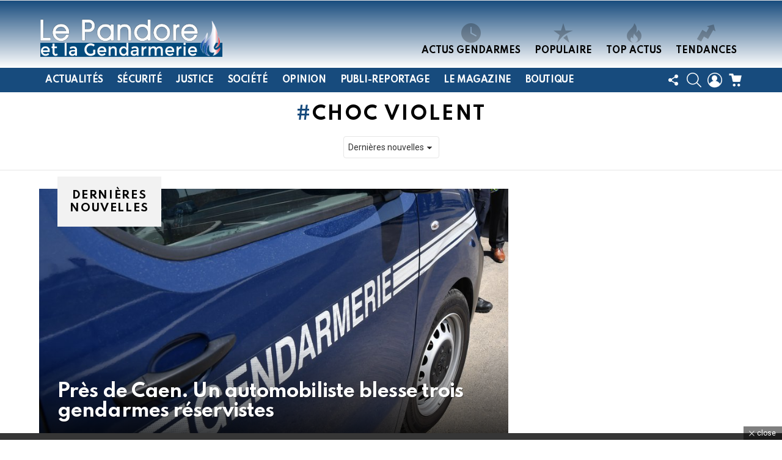

--- FILE ---
content_type: text/html; charset=utf-8
request_url: https://www.google.com/recaptcha/api2/aframe
body_size: -90
content:
<!DOCTYPE HTML><html><head><meta http-equiv="content-type" content="text/html; charset=UTF-8"></head><body><script nonce="p_rx3rhA2vxeVKfKg0gLUw">/** Anti-fraud and anti-abuse applications only. See google.com/recaptcha */ try{var clients={'sodar':'https://pagead2.googlesyndication.com/pagead/sodar?'};window.addEventListener("message",function(a){try{if(a.source===window.parent){var b=JSON.parse(a.data);var c=clients[b['id']];if(c){var d=document.createElement('img');d.src=c+b['params']+'&rc='+(localStorage.getItem("rc::a")?sessionStorage.getItem("rc::b"):"");window.document.body.appendChild(d);sessionStorage.setItem("rc::e",parseInt(sessionStorage.getItem("rc::e")||0)+1);localStorage.setItem("rc::h",'1769091271292');}}}catch(b){}});window.parent.postMessage("_grecaptcha_ready", "*");}catch(b){}</script></body></html>